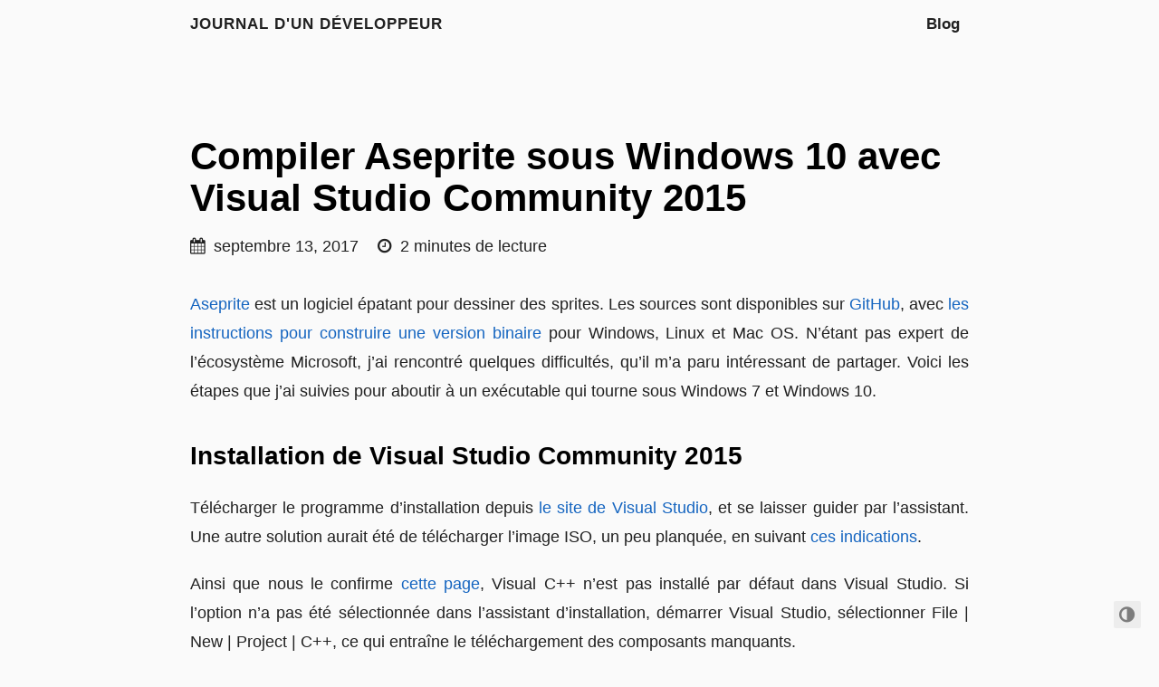

--- FILE ---
content_type: text/html
request_url: https://blog.ingeniouscontraptions.com/2017/09/13/compiler-aseprite-sous-windows-10-avec-visual-studio-community-2015/
body_size: 3380
content:
<!DOCTYPE html>
<html lang="fr">

<head>
  <title>
  Compiler Aseprite sous Windows 10 avec Visual Studio Community 2015 · Journal d&#39;un développeur
</title>
  <meta charset="utf-8">
<meta name="viewport" content="width=device-width, initial-scale=1.0">
<meta name="color-scheme" content="light dark">




<meta name="author" content="Arthur Noseda">
<meta name="description" content="Aseprite est un logiciel épatant pour dessiner des sprites. Les sources sont disponibles sur GitHub, avec les instructions pour construire une version binaire pour Windows, Linux et Mac OS. N’étant pas expert de l’écosystème Microsoft, j’ai rencontré quelques difficultés, qu’il m’a paru intéressant de partager. Voici les étapes que j’ai suivies pour aboutir à un exécutable qui tourne sous Windows 7 et Windows 10.
Installation de Visual Studio Community 2015 Télécharger le programme d’installation depuis le site de Visual Studio, et se laisser guider par l’assistant.">
<meta name="keywords" content="blog,developer,personal">

<meta name="twitter:card" content="summary"/>
<meta name="twitter:title" content="Compiler Aseprite sous Windows 10 avec Visual Studio Community 2015"/>
<meta name="twitter:description" content="Aseprite est un logiciel épatant pour dessiner des sprites. Les sources sont disponibles sur GitHub, avec les instructions pour construire une version binaire pour Windows, Linux et Mac OS. N’étant pas expert de l’écosystème Microsoft, j’ai rencontré quelques difficultés, qu’il m’a paru intéressant de partager. Voici les étapes que j’ai suivies pour aboutir à un exécutable qui tourne sous Windows 7 et Windows 10.
Installation de Visual Studio Community 2015 Télécharger le programme d’installation depuis le site de Visual Studio, et se laisser guider par l’assistant."/>

<meta property="og:title" content="Compiler Aseprite sous Windows 10 avec Visual Studio Community 2015" />
<meta property="og:description" content="Aseprite est un logiciel épatant pour dessiner des sprites. Les sources sont disponibles sur GitHub, avec les instructions pour construire une version binaire pour Windows, Linux et Mac OS. N’étant pas expert de l’écosystème Microsoft, j’ai rencontré quelques difficultés, qu’il m’a paru intéressant de partager. Voici les étapes que j’ai suivies pour aboutir à un exécutable qui tourne sous Windows 7 et Windows 10.
Installation de Visual Studio Community 2015 Télécharger le programme d’installation depuis le site de Visual Studio, et se laisser guider par l’assistant." />
<meta property="og:type" content="article" />
<meta property="og:url" content="http://blog.ingeniouscontraptions.com/2017/09/13/compiler-aseprite-sous-windows-10-avec-visual-studio-community-2015/" /><meta property="article:section" content="posts" />
<meta property="article:published_time" content="2017-09-13T00:41:37+00:00" />
<meta property="article:modified_time" content="2017-09-13T00:41:37+00:00" />




<link rel="canonical" href="http://blog.ingeniouscontraptions.com/2017/09/13/compiler-aseprite-sous-windows-10-avec-visual-studio-community-2015/">


<link rel="preload" href="/fonts/forkawesome-webfont.woff2?v=1.2.0" as="font" type="font/woff2" crossorigin>


  
  
  <link rel="stylesheet" href="/css/coder.min.65236a6d834b26194eed04a2a3b45e44d9194ef9e620253705d4bef03bd7ef81.css" integrity="sha256-ZSNqbYNLJhlO7QSio7ReRNkZTvnmICU3BdS&#43;8DvX74E=" crossorigin="anonymous" media="screen" />






  
    
    
    <link rel="stylesheet" href="/css/coder-dark.min.f6534b0b446b75d9b6ad77a97d43ede2ddaeff1b6e2361fb7198d6f8fcb7f83f.css" integrity="sha256-9lNLC0Rrddm2rXepfUPt4t2u/xtuI2H7cZjW&#43;Py3&#43;D8=" crossorigin="anonymous" media="screen" />
  



 
  
    
    <link rel="stylesheet" href="/css/blog.min.a0596da3df9654ca1b8709a2d6ce70ea1cebef0e426242d121bd6cc85b7b10e6.css" integrity="sha256-oFlto9&#43;WVMobhwmi1s5w6hzr7w5CYkLRIb1syFt7EOY=" crossorigin="anonymous" media="screen" />
  

  
    
    <link rel="stylesheet" href="/css/monokai.min.13b7a8dc4b23330a41a51e339edf80022221530726766fc557406ee80a09abab.css" integrity="sha256-E7eo3EsjMwpBpR4znt&#43;AAiIhUwcmdm/FV0Bu6AoJq6s=" crossorigin="anonymous" media="screen" />
  





<link rel="icon" type="image/png" href="/img/favicon-32x32.png" sizes="32x32">
<link rel="icon" type="image/png" href="/img/favicon-16x16.png" sizes="16x16">

<link rel="apple-touch-icon" href="/images/apple-touch-icon.png">
<link rel="apple-touch-icon" sizes="180x180" href="/images/apple-touch-icon.png">

<link rel="manifest" href="/site.webmanifest">
<link rel="mask-icon" href="/images/safari-pinned-tab.svg" color="#5bbad5">









</head>






<body class="preload-transitions colorscheme-auto">
  
<div class="float-container">
    <a id="dark-mode-toggle" class="colorscheme-toggle">
        <i class="fa fa-adjust fa-fw" aria-hidden="true"></i>
    </a>
</div>


  <main class="wrapper">
    <nav class="navigation">
  <section class="container">
    <a class="navigation-title" href="/">
      Journal d&#39;un développeur
    </a>
    
      <input type="checkbox" id="menu-toggle" />
      <label class="menu-button float-right" for="menu-toggle">
        <i class="fa fa-bars fa-fw" aria-hidden="true"></i>
      </label>
      <ul class="navigation-list">
        
          
            <li class="navigation-item">
              <a class="navigation-link" href="/posts/">Blog</a>
            </li>
          
        
        
      </ul>
    
  </section>
</nav>


    <div class="content">
      
  <section class="container post">
    <article>
      <header>
        <div class="post-title">
          <h1 class="title">
            <a class="title-link" href="http://blog.ingeniouscontraptions.com/2017/09/13/compiler-aseprite-sous-windows-10-avec-visual-studio-community-2015/">
              Compiler Aseprite sous Windows 10 avec Visual Studio Community 2015
            </a>
          </h1>
        </div>
        <div class="post-meta">
          <div class="date">
            <span class="posted-on">
              <i class="fa fa-calendar" aria-hidden="true"></i>
              <time datetime="2017-09-13T00:41:37Z">
                septembre 13, 2017
              </time>
            </span>
            <span class="reading-time">
              <i class="fa fa-clock-o" aria-hidden="true"></i>
              2 minutes de lecture
            </span>
          </div>
          
          
          
        </div>
      </header>

      <div class="post-content">
        
        <div class="paragraph">
<p><a href="http://www.aseprite.org/">Aseprite</a> est un logiciel épatant pour dessiner des sprites.
Les sources sont disponibles sur <a href="https://github.com/aseprite/aseprite">GitHub</a>, avec <a href="https://github.com/aseprite/aseprite/blob/master/INSTALL.md">les instructions pour construire une version binaire</a> pour Windows, Linux et Mac OS.
N’étant pas expert de l’écosystème Microsoft, j’ai rencontré quelques difficultés, qu’il m’a paru intéressant de partager.
Voici les étapes que j’ai suivies pour aboutir à un exécutable qui tourne sous Windows 7 et Windows 10.</p>
</div>
<div class="sect1">
<h2 id="_installation_de_visual_studio_community_2015">Installation de Visual Studio Community 2015</h2>
<div class="sectionbody">
<div class="paragraph">
<p>Télécharger le programme d’installation depuis <a href="https://www.visualstudio.com/downloads/download-visual-studio-vs">le site de Visual Studio</a>, et se laisser guider par l’assistant.
Une autre solution aurait été de télécharger l’image ISO, un peu planquée, en suivant <a href="http://stackoverflow.com/questions/30070584/how-to-install-vs2015-community-edition-offline">ces indications</a>.</p>
</div>
<div class="paragraph">
<p>Ainsi que nous le confirme <a href="https://msdn.microsoft.com/en-us/library/60k1461a.aspx">cette page</a>, Visual C++ n’est pas installé par défaut dans Visual Studio.
Si l’option n’a pas été sélectionnée dans l’assistant d’installation, démarrer Visual Studio, sélectionner File | New | Project | C++, ce qui entraîne le téléchargement des composants manquants.</p>
</div>
</div>
</div>
<div class="sect1">
<h2 id="_installation_de_cmake">Installation de <a href="https://cmake.org/">CMake</a></h2>
<div class="sectionbody">
<div class="paragraph">
<p>Téléchargement et installation à partir du fichier MSI.</p>
</div>
</div>
</div>
<div class="sect1">
<h2 id="_installation_de_mozillabuild">Installation de <a href="https://wiki.mozilla.org/MozillaBuild">MozillaBuild</a></h2>
<div class="sectionbody">
<div class="paragraph">
<p>Téléchargement et installation à partir du fichier EXE.</p>
</div>
</div>
</div>
<div class="sect1">
<h2 id="_installation_de_ninja">Installation de <a href="https://ninja-build.org/">Ninja</a></h2>
<div class="sectionbody">
<div class="paragraph">
<p>Télécharger le binaire depuis <a href="https://github.com/ninja-build/ninja/releases">cette page</a>.
Décompresser le contenu du fichier ninja-win.zip dans C:\ninja-win, puis ajouter ce répertoire dans la variable d’environnement PATH.</p>
</div>
</div>
</div>
<div class="sect1">
<h2 id="_compilation_daseprite">Compilation d’Aseprite</h2>
<div class="sectionbody">
<div class="paragraph">
<p>Ouvrir une ligne de commande.
Si Visual Studio est installé dans le répertoire par défaut, taper :</p>
</div>
<div class="listingblock">
<div class="content">
<pre class="rouge highlight"><code data-lang="shell">C:<span class="se">\P</span>rogram Files <span class="o">(</span>x86<span class="o">)</span><span class="se">\M</span>icrosoft Visual Studio 14.0<span class="se">\V</span>C<span class="se">\b</span><span class="k">in</span><span class="se">\v</span>cvars32.bat</code></pre>
</div>
</div>
<div class="paragraph">
<p>Pour vérifier que l’environnement est en place, taper :</p>
</div>
<div class="listingblock">
<div class="content">
<pre class="rouge highlight"><code data-lang="shell">cl
cmake
ninja</code></pre>
</div>
</div>
<div class="paragraph">
<p>Chaque appel doit confirmer que l’exécutable figure dans le PATH.</p>
</div>
<div class="paragraph">
<p>Suivre les instructions de <a href="https://github.com/aseprite/aseprite/blob/master/INSTALL.md#compiling">la section Compiling</a>, i.e.
avec le code source d’Aseprite dans C:\aseprite :</p>
</div>
<div class="listingblock">
<div class="content">
<pre class="rouge highlight"><code data-lang="shell"><span class="nb">cd </span>C:<span class="se">\a</span>seprite
<span class="nb">mkdir </span>build
<span class="nb">cd </span>C:<span class="se">\a</span>seprite<span class="se">\b</span>uild
cmake <span class="nt">-G</span> Ninja ..
ninja aseprite</code></pre>
</div>
</div>
<div class="paragraph">
<p>L’exécutable se trouve dans C:\aseprite\build\bin.
Copier les fichiers DLL du répertoire C:\Program Files (x86)\Microsoft Visual Studio 14.0\VC\redist\x86\Microsoft.VC140.CRT dans C:\aseprite\build\bin.
Ce répertoire contient désormais tout ce qu’il faut pour exécuter Aseprite sous Windows.</p>
</div>
</div>
</div>

      </div>


      <footer>
        


        
        
        
        
      </footer>
    </article>

    
  </section>

    </div>

    <footer class="footer">
  <section class="container">
    ©
    
      2017 -
    
    2024
     Arthur Noseda 
    ·
    
    Propulsé par <a href="https://gohugo.io/" target="_blank" rel="noopener">Hugo</a> & <a href="https://github.com/luizdepra/hugo-coder/" target="_blank" rel="noopener">Coder</a>.
    
  </section>
</footer>

  </main>

  

  
  
  <script src="/js/coder.min.6ae284be93d2d19dad1f02b0039508d9aab3180a12a06dcc71b0b0ef7825a317.js" integrity="sha256-auKEvpPS0Z2tHwKwA5UI2aqzGAoSoG3McbCw73gloxc="></script>
  

  

  


  

  

  

  

  

  

  

  

  

  

  

  

  
</body>

</html>

--- FILE ---
content_type: text/css
request_url: https://blog.ingeniouscontraptions.com/css/blog.min.a0596da3df9654ca1b8709a2d6ce70ea1cebef0e426242d121bd6cc85b7b10e6.css
body_size: 10
content:
.content article p{hyphens:none}.imageblock,.listingblock{margin-top:1.6rem;margin-bottom:3.2rem}.imageblock .content,.listingblock .content{margin-top:0;margin-bottom:0}.imageblock .title,.listingblock .title{font-size:small}.highlight,pre{margin:0}

--- FILE ---
content_type: text/css
request_url: https://blog.ingeniouscontraptions.com/css/monokai.min.13b7a8dc4b23330a41a51e339edf80022221530726766fc557406ee80a09abab.css
body_size: 273
content:
.highlight table td{padding:5px}.highlight table pre{margin:0}.highlight .c,.highlight .ch,.highlight .cd,.highlight .cpf{color:#75715e;font-style:italic}.highlight .cm{color:#75715e;font-style:italic}.highlight .c1{color:#75715e;font-style:italic}.highlight .cp{color:#75715e;font-weight:700}.highlight .cs{color:#75715e;font-weight:700;font-style:italic}.highlight .err{color:#960050;background-color:#1e0010}.highlight .gi{color:#fff;background-color:#324932}.highlight .gd{color:#fff;background-color:#493131}.highlight .ge{color:#000;font-style:italic}.highlight .gr{color:#a00}.highlight .gt{color:#a00}.highlight .gh{color:#999}.highlight .go{color:#888}.highlight .gp{color:#555}.highlight .gs{font-weight:700}.highlight .gu{color:#aaa}.highlight .k,.highlight .kv{color:#66d9ef;font-weight:700}.highlight .kc{color:#66d9ef;font-weight:700}.highlight .kd{color:#66d9ef;font-weight:700}.highlight .kp{color:#66d9ef;font-weight:700}.highlight .kr{color:#66d9ef;font-weight:700}.highlight .kt{color:#66d9ef;font-weight:700}.highlight .kn{color:#f92672;font-weight:700}.highlight .ow{color:#f92672;font-weight:700}.highlight .o{color:#f92672;font-weight:700}.highlight .mf{color:#ae81ff}.highlight .mh{color:#ae81ff}.highlight .il{color:#ae81ff}.highlight .mi{color:#ae81ff}.highlight .mo{color:#ae81ff}.highlight .m,.highlight .mb,.highlight .mx{color:#ae81ff}.highlight .se{color:#ae81ff}.highlight .sa{color:#66d9ef;font-weight:700}.highlight .sb{color:#e6db74}.highlight .sc{color:#e6db74}.highlight .sd{color:#e6db74}.highlight .s2{color:#e6db74}.highlight .sh{color:#e6db74}.highlight .si{color:#e6db74}.highlight .sx{color:#e6db74}.highlight .sr{color:#e6db74}.highlight .s1{color:#e6db74}.highlight .ss{color:#e6db74}.highlight .s,.highlight .dl{color:#e6db74}.highlight .na{color:#a6e22e}.highlight .nc{color:#a6e22e;font-weight:700}.highlight .nd{color:#a6e22e;font-weight:700}.highlight .ne{color:#a6e22e;font-weight:700}.highlight .nf,.highlight .fm{color:#a6e22e;font-weight:700}.highlight .no{color:#66d9ef}.highlight .bp{color:#f8f8f2}.highlight .nb{color:#f8f8f2}.highlight .ni{color:#f8f8f2}.highlight .nn{color:#f8f8f2}.highlight .vc{color:#f8f8f2}.highlight .vg{color:#f8f8f2}.highlight .vi{color:#f8f8f2}.highlight .nv,.highlight .vm{color:#f8f8f2}.highlight .w{color:#f8f8f2}.highlight .nl{color:#f8f8f2;font-weight:700}.highlight .nt{color:#f92672}.highlight{color:#f8f8f2;background-color:#49483e}